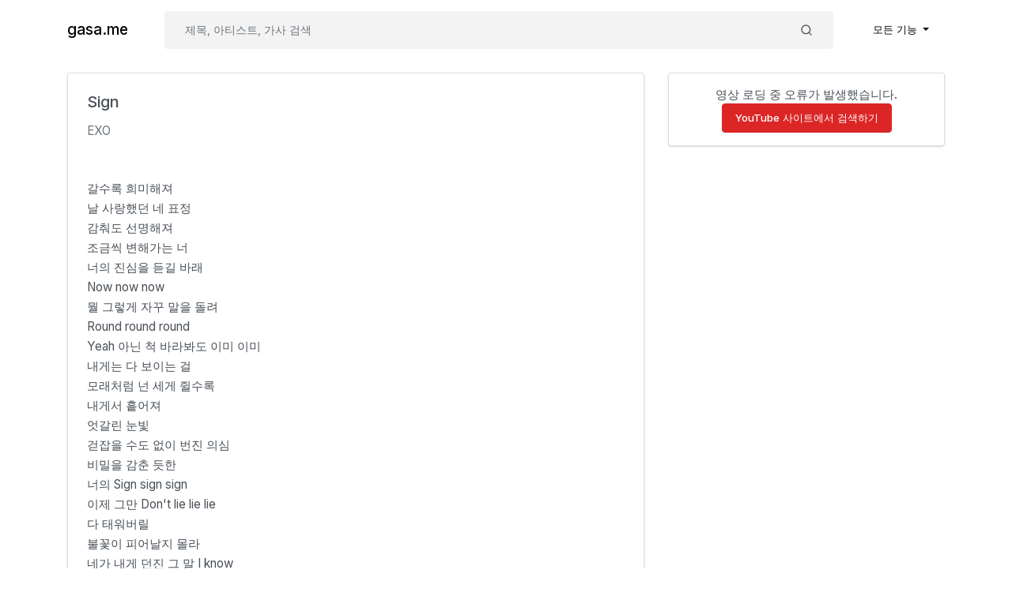

--- FILE ---
content_type: text/html; charset=UTF-8
request_url: https://gasa.me/song/2070
body_size: 3612
content:
<!doctype html>
<html lang="ko" prefix="og: https://ogp.me/ns#">
<head>
    <meta charset="utf-8"/>
    <meta name="viewport" content="width=device-width, initial-scale=1, shrink-to-fit=no"/>
            <title>Sign - EXO 가사 - gasa.me (가사.미)</title>
        <meta http-equiv="X-UA-Compatible" content="IE=edge"/>
            <meta name="description" content="갈수록 희미해져 날 사랑했던 네 표정 감춰도 선명해져 조금씩 변해가는 너 너의 진심을 듣길 바래 Now now now 뭘 그렇게 자꾸 말을 돌려 Round round round Yeah 아닌 척 바라봐도 이미 이미 내게는 다 보이는 걸 모래처럼 넌 세게 쥘수록 내게서 흩어져 엇갈린 눈빛 걷잡을 수도 없이 번진 의심 비밀을 감춘 듯한 너의 Sign sign sign 이제 그만 Don&#039;t lie lie lie 다 태워버릴 불꽃이 피어날지 몰라 네가 내게 던진 그 말 I know 그 모든 건 Sign sign sign Honestly y..."/>
    
            <link rel="canonical" href="https://gasa.me/song/2070"/>
        <meta property="og:url" content="https://gasa.me/song/2070"/>
    
    <meta name="twitter:card" content="summary"/>
    <meta property="og:type" content="website"/>
    <meta property="og:site_name" content="gasa.me"/>
    <meta property="og:locale" content="ko_KR"/>
            <meta property="og:title" content="Sign - EXO 가사 - gasa.me (가사.미) 《gasa.me》"/>
                <meta property="og:description" content="갈수록 희미해져 날 사랑했던 네 표정 감춰도 선명해져 조금씩 변해가는 너 너의 진심을 듣길 바래 Now now now 뭘 그렇게 자꾸 말을 돌려 Round round round Yeah 아닌 척 바라봐도 이미 이미 내게는 다 보이는 걸 모래처럼 넌 세게 쥘수록 내게서 흩어져 엇갈린 눈빛 걷잡을 수도 없이 번진 의심 비밀을 감춘 듯한 너의 Sign sign sign 이제 그만 Don&#039;t lie lie lie 다 태워버릴 불꽃이 피어날지 몰라 네가 내게 던진 그 말 I know 그 모든 건 Sign sign sign Honestly y..."/>
        <link rel="apple-touch-icon" sizes="180x180" href="/apple-touch-icon.png">
    <link rel="icon" type="image/png" sizes="32x32" href="/favicon-32x32.png">
    <link rel="icon" type="image/png" sizes="16x16" href="/favicon-16x16.png">
    <link rel="manifest" href="/site.webmanifest">
    <link href="/css/app.css?id=38b2f5404d24a4e19533" rel="stylesheet">
    <script async src="https://www.googletagmanager.com/gtag/js?id=G-YDE09D8TJT"></script>
    <script>
        window.dataLayer = window.dataLayer || [];
        function gtag(){dataLayer.push(arguments);}
        gtag('js', new Date());

        gtag('config', 'G-YDE09D8TJT');
    </script>
    </head>
<body class="gasa">
<div id="app">
    <nav class="navbar navbar-expand-md navbar-light gasa--navbar">
        <div class="container">
            <a class="navbar-brand" href="https://gasa.me">
                gasa.me
            </a>
            <button class="navbar-toggler" type="button" data-toggle="collapse" data-target="#navbarApp"
                    aria-controls="navbarApp" aria-expanded="false" aria-label="Toggle navigation">
                <span class="navbar-toggler-icon"></span>
            </button>

            <div class="collapse navbar-collapse" id="navbarApp">
                <form class="gasa--searchForm my-lg-0" method="get" action="/search">
                    <div class="input-group">
                        <input hidden type="hidden" name="search__type"
                               value="default"/>
                        <input class="form-control" name="keyword" autocomplete="search" type="search"
                               placeholder="제목, 아티스트, 가사 검색"
                                required>
                        <div class="input-group-append">
                            <button class="btn d-flex align-items-center send" type="submit">
                                <svg xmlns="http://www.w3.org/2000/svg" height="1rem" viewBox="0 0 24 24" fill="none"
                                     stroke="currentColor" stroke-width="2" stroke-linecap="round"
                                     stroke-linejoin="round"
                                     class="feather feather-search">
                                    <circle cx="11" cy="11" r="8"></circle>
                                    <line x1="21" y1="21" x2="16.65" y2="16.65"></line>
                                </svg>
                            </button>
                        </div>
                    </div>
                </form>
                <ul class="navbar-nav ml-auto">
                    <li class="nav-item dropdown">
                        <a class="nav-link dropdown-toggle" href="#" id="navbarDropdown" role="button"
                           data-toggle="dropdown"
                           aria-haspopup="true" aria-expanded="false">
                            모든 기능
                        </a>
                        <div class="dropdown-menu dropdown-menu-right" aria-labelledby="navbarDropdown">
                                                            <a class="dropdown-item" href="/user/login">로그인</a>
                                <a class="dropdown-item" href="/user/register">회원가입</a>
                                                                                </div>
                    </li>
                </ul>
            </div>
        </div>
    </nav>

        <section class="pt-3">
        <div class="container">
            <div class="row">
                <div class="col-lg-8 mb-3">
                    <article class="card">
                        <div class="card-body">
                            <h1 class="card-title">Sign</h1>
                            <a href="/artist?name=EXO"
                               class="card-subtitle mb-0 text-muted">EXO</a>
                        </div>
                        <div class="row hide-at-desktop px-3" id="mobile-video-container" hidden>
                            <div class="col pr-1">
                                <a href="#youtube-service" type="button" class="btn btn-light btn-block">YouTube 영상</a>
                            </div>
                            <div class="col pl-1">
                                <a href="#recommended-song" type="button" class="btn btn-light btn-block">다른 곡 추천</a>
                            </div>
                        </div>
                        <div class="card-body">
                            <p>갈수록 희미해져</p><p>날 사랑했던 네 표정</p><p>감춰도 선명해져</p><p>조금씩 변해가는 너</p><p>너의 진심을 듣길 바래</p><p>Now now now</p><p>뭘 그렇게 자꾸 말을 돌려</p><p>Round round round</p><p>Yeah 아닌 척 바라봐도 이미 이미</p><p>내게는 다 보이는 걸</p><p>모래처럼 넌 세게 쥘수록</p><p>내게서 흩어져</p><p>엇갈린 눈빛</p><p>걷잡을 수도 없이 번진 의심</p><p>비밀을 감춘 듯한</p><p>너의 Sign sign sign</p><p>이제 그만 Don't lie lie lie</p><p>다 태워버릴</p><p>불꽃이 피어날지 몰라</p><p>네가 내게 던진 그 말 I know</p><p>그 모든 건 Sign sign sign</p><p>Honestly you da true</p><p>Honestly you da true</p><p>Body talk when you move</p><p>Body talk when you move</p><p>적막에 잠긴 공기</p><p>얼음 위를 걷듯 불안해</p><p>끝없는 이 악몽을</p><p>멈춰줘 더 늦기 전에</p><p>내가 기다리는 그 대답을</p><p>너는 이미 알고 있는데</p><p>적당히 넘어갈 생각은 마</p><p>차라리 나를 밀어내</p><p>실낱같았던 기대마저도</p><p>산산이 부서져</p><p>엇갈린 눈빛</p><p>걷잡을 수도 없이 번진 의심</p><p>비밀을 감춘 듯한</p><p>너의 Sign sign sign</p><p>이제 그만 Don't lie lie lie</p><p>다 태워버릴</p><p>불꽃이 피어날지 몰라</p><p>네가 내게 던진 그 말 I know</p><p>그 모든 건 Sign sign sign</p><p>결국 너는 갇히게 돼</p><p>네가 뱉은 숱한 변명들의 밀실 안에</p><p>네가 놓은 덫에</p><p>혼자 계속해서 발이 걸려</p><p>Ringing a bell 머릿속에 Like (Ting)</p><p>깨닫긴 넌 너무 늦었지</p><p>너만 바랐던 마음</p><p>전부 한 줌의 재로 변해가</p><p>(날 돌이킬 수 없게 해)</p><p>흔적 없이 흩날린 네 기억들</p><p>모두 끝이라는 증거 점점</p><p>엇갈린 우리</p><p>걷잡을 수도 없이 번진 불길</p><p>하나 둘 드러나는</p><p>너의 Sign sign sign</p><p>끝내 들킨 너의 Lie lie lie</p><p>이별까지 모두 태워버릴지 몰라</p><p>날 사랑한다는 그 말 Oh no</p><p>이쯤에서 Bye bye bye</p><p>Honestly you da true</p><p>Honestly you da true</p><p>Body talk when you move</p><p>Body talk when you move</p><p>Honestly you da true</p><p>Honestly you da true</p><p>Body talk when you move</p><p>Body talk when you move</p>
                        </div>
                    </article>
                </div>
                <div class="col-lg-4" id="recommended-song">
                    <div id="youtube-service" class="card mb-3">
                        <div class="videoContainer">
                            <div id="yt-player"></div>
                        </div>
                        <div class="video-list">
                        </div>
                    </div>
                    <div id="pre-youtube-service" class="card mb-3 text-center py-3">
                        <p>유튜브 영상을 가져오고 있습니다...<br />오래 걸리면 광고 차단기를 해제해보세요.</p>
                    </div>
                    <div id="song-recommended-container"></div>
                </div>
            </div>
        </div>
    </section>
    <style>
        .card-title {
            font-size: 1.25rem;
        }

        .card-subtitle {
            font-size: 0.95rem;
        }

        p {
            margin-bottom: 0;
        }

        article {
            line-height: 1.7;
        }

        .list-group-item {
            padding: 0.5rem 1.5rem;
        }

        .saTitle {
            font-size: 14px;
            font-weight: 500;
            margin-bottom: 1px;
        }

        .saArtist {
            font-size: 13px;
        }

        .videoContainer {
            margin-bottom: 12px;
        }

        .videoContainer iframe {
            aspect-ratio: 16 / 9;
            border-radius: 4px;
            width: 100%;
        }

        #youtube-service {
            display: none;
        }

        #youtube-service.active {
            display: flex;
        }

        .video-text {
            font-size: 12px;
            margin-top: 4px;
        }

        .video-list {
            display: grid;
            grid-template-columns: repeat(2, 50%);
            row-gap: 20px;
            margin-bottom: 12px;
        }

        .video-item {
            display: flex;
            flex-direction: column;
            align-items: center;
            cursor: pointer;
            padding: 0 14px;
        }
        .video-item img {
            width: 100%;
            height: auto;
        }
    </style>
    <div id="song-data" hidden data-song-id="2070" data-song-title="Sign"
         data-song-artist="EXO"></div>
    <script src="/js/song_view.js?id=aa5868fb04720c7d03b0" defer></script>

    <footer class="text-center my-3">
        <p class="mb-1">support email: <a href="/cdn-cgi/l/email-protection#33404643435c414773545240521d5e56"><span class="__cf_email__" data-cfemail="8dfef8fdfde2fff9cdeaecfeeca3e0e8">[email&#160;protected]</span></a></p>
        <p class="m-0">&copy; 2026 gasa.me • <a href="/page/privacy">Privacy Policy</a> • <a href="/page/dmca">DMCA</a> • <a href="/general_comments">피드백</a></p>
    </footer>
</div>
<script data-cfasync="false" src="/cdn-cgi/scripts/5c5dd728/cloudflare-static/email-decode.min.js"></script><script src="/js/app.js?id=be6e230ef65e4ef668dd" defer></script>
</body>
</html>
